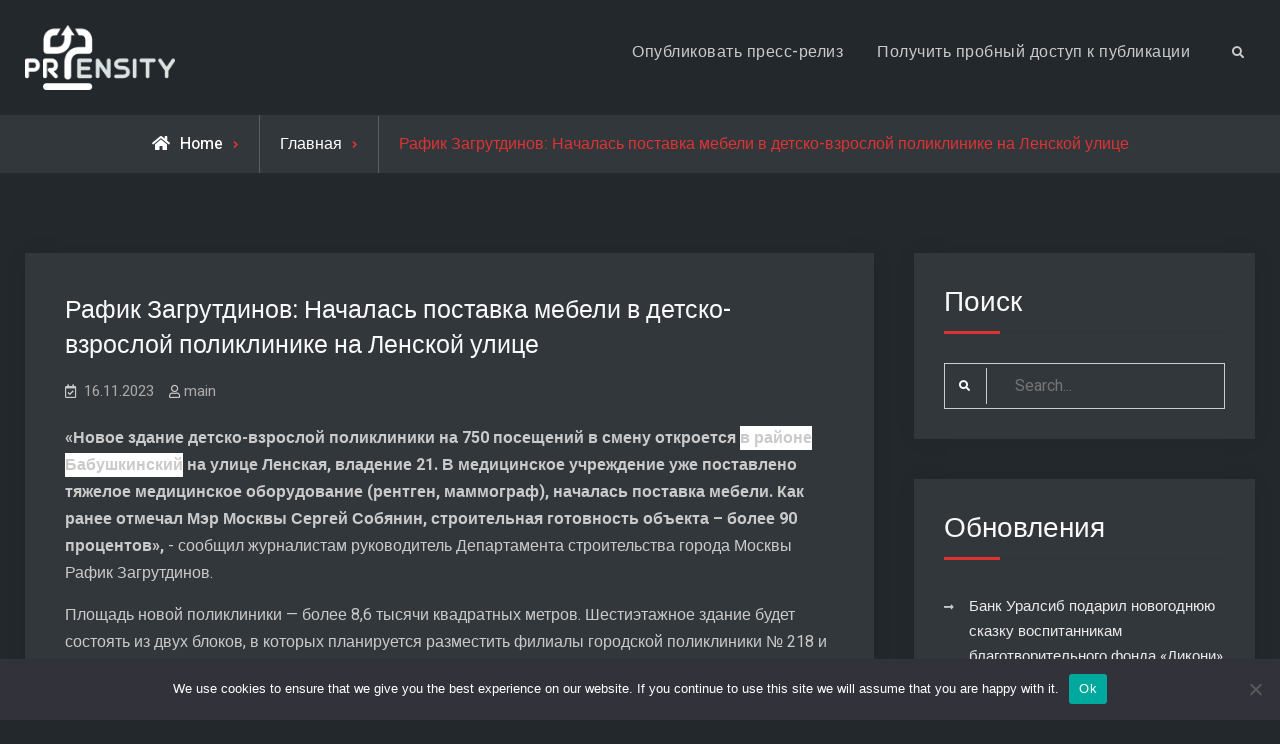

--- FILE ---
content_type: text/html; charset=UTF-8
request_url: https://prensity.ru/start-rafik-zagrutdinov-nachalas-postavka-mebeli-v-de-6y44/
body_size: 16899
content:
<!doctype html>
<html lang="ru-RU">
<head>
	<meta charset="UTF-8">
	<meta name="viewport" content="width=device-width, initial-scale=1">
	<link rel="profile" href="https://gmpg.org/xfn/11">
	<title>Рафик Загрутдинов: Началась поставка мебели в детско-взрослой поликлинике на Ленской улице &#8211; Prensity &#8211; PR для профессионалов</title>
<meta name='robots' content='max-image-preview:large' />
	<style>img:is([sizes="auto" i], [sizes^="auto," i]) { contain-intrinsic-size: 3000px 1500px }</style>
	<link rel='dns-prefetch' href='//fonts.googleapis.com' />
<link rel="alternate" type="application/rss+xml" title="Prensity - PR для профессионалов &raquo; Feed" href="https://prensity.ru/feed/" />
<link rel="alternate" type="application/rss+xml" title="Prensity - PR для профессионалов &raquo; Comments Feed" href="https://prensity.ru/comments/feed/" />
<link rel="alternate" type="application/rss+xml" title="Prensity - PR для профессионалов &raquo; Рафик Загрутдинов: Началась поставка мебели в детско-взрослой поликлинике на Ленской улице Comments Feed" href="https://prensity.ru/start-rafik-zagrutdinov-nachalas-postavka-mebeli-v-de-6y44/feed/" />
<script type="text/javascript">
/* <![CDATA[ */
window._wpemojiSettings = {"baseUrl":"https:\/\/s.w.org\/images\/core\/emoji\/15.1.0\/72x72\/","ext":".png","svgUrl":"https:\/\/s.w.org\/images\/core\/emoji\/15.1.0\/svg\/","svgExt":".svg","source":{"concatemoji":"https:\/\/prensity.ru\/wp-includes\/js\/wp-emoji-release.min.js?ver=6.8.1"}};
/*! This file is auto-generated */
!function(i,n){var o,s,e;function c(e){try{var t={supportTests:e,timestamp:(new Date).valueOf()};sessionStorage.setItem(o,JSON.stringify(t))}catch(e){}}function p(e,t,n){e.clearRect(0,0,e.canvas.width,e.canvas.height),e.fillText(t,0,0);var t=new Uint32Array(e.getImageData(0,0,e.canvas.width,e.canvas.height).data),r=(e.clearRect(0,0,e.canvas.width,e.canvas.height),e.fillText(n,0,0),new Uint32Array(e.getImageData(0,0,e.canvas.width,e.canvas.height).data));return t.every(function(e,t){return e===r[t]})}function u(e,t,n){switch(t){case"flag":return n(e,"\ud83c\udff3\ufe0f\u200d\u26a7\ufe0f","\ud83c\udff3\ufe0f\u200b\u26a7\ufe0f")?!1:!n(e,"\ud83c\uddfa\ud83c\uddf3","\ud83c\uddfa\u200b\ud83c\uddf3")&&!n(e,"\ud83c\udff4\udb40\udc67\udb40\udc62\udb40\udc65\udb40\udc6e\udb40\udc67\udb40\udc7f","\ud83c\udff4\u200b\udb40\udc67\u200b\udb40\udc62\u200b\udb40\udc65\u200b\udb40\udc6e\u200b\udb40\udc67\u200b\udb40\udc7f");case"emoji":return!n(e,"\ud83d\udc26\u200d\ud83d\udd25","\ud83d\udc26\u200b\ud83d\udd25")}return!1}function f(e,t,n){var r="undefined"!=typeof WorkerGlobalScope&&self instanceof WorkerGlobalScope?new OffscreenCanvas(300,150):i.createElement("canvas"),a=r.getContext("2d",{willReadFrequently:!0}),o=(a.textBaseline="top",a.font="600 32px Arial",{});return e.forEach(function(e){o[e]=t(a,e,n)}),o}function t(e){var t=i.createElement("script");t.src=e,t.defer=!0,i.head.appendChild(t)}"undefined"!=typeof Promise&&(o="wpEmojiSettingsSupports",s=["flag","emoji"],n.supports={everything:!0,everythingExceptFlag:!0},e=new Promise(function(e){i.addEventListener("DOMContentLoaded",e,{once:!0})}),new Promise(function(t){var n=function(){try{var e=JSON.parse(sessionStorage.getItem(o));if("object"==typeof e&&"number"==typeof e.timestamp&&(new Date).valueOf()<e.timestamp+604800&&"object"==typeof e.supportTests)return e.supportTests}catch(e){}return null}();if(!n){if("undefined"!=typeof Worker&&"undefined"!=typeof OffscreenCanvas&&"undefined"!=typeof URL&&URL.createObjectURL&&"undefined"!=typeof Blob)try{var e="postMessage("+f.toString()+"("+[JSON.stringify(s),u.toString(),p.toString()].join(",")+"));",r=new Blob([e],{type:"text/javascript"}),a=new Worker(URL.createObjectURL(r),{name:"wpTestEmojiSupports"});return void(a.onmessage=function(e){c(n=e.data),a.terminate(),t(n)})}catch(e){}c(n=f(s,u,p))}t(n)}).then(function(e){for(var t in e)n.supports[t]=e[t],n.supports.everything=n.supports.everything&&n.supports[t],"flag"!==t&&(n.supports.everythingExceptFlag=n.supports.everythingExceptFlag&&n.supports[t]);n.supports.everythingExceptFlag=n.supports.everythingExceptFlag&&!n.supports.flag,n.DOMReady=!1,n.readyCallback=function(){n.DOMReady=!0}}).then(function(){return e}).then(function(){var e;n.supports.everything||(n.readyCallback(),(e=n.source||{}).concatemoji?t(e.concatemoji):e.wpemoji&&e.twemoji&&(t(e.twemoji),t(e.wpemoji)))}))}((window,document),window._wpemojiSettings);
/* ]]> */
</script>
<style id='wp-emoji-styles-inline-css' type='text/css'>

	img.wp-smiley, img.emoji {
		display: inline !important;
		border: none !important;
		box-shadow: none !important;
		height: 1em !important;
		width: 1em !important;
		margin: 0 0.07em !important;
		vertical-align: -0.1em !important;
		background: none !important;
		padding: 0 !important;
	}
</style>
<link rel='stylesheet' id='wp-block-library-css' href='https://prensity.ru/wp-includes/css/dist/block-library/style.min.css?ver=6.8.1' type='text/css' media='all' />
<style id='wp-block-library-theme-inline-css' type='text/css'>
.wp-block-audio :where(figcaption){color:#555;font-size:13px;text-align:center}.is-dark-theme .wp-block-audio :where(figcaption){color:#ffffffa6}.wp-block-audio{margin:0 0 1em}.wp-block-code{border:1px solid #ccc;border-radius:4px;font-family:Menlo,Consolas,monaco,monospace;padding:.8em 1em}.wp-block-embed :where(figcaption){color:#555;font-size:13px;text-align:center}.is-dark-theme .wp-block-embed :where(figcaption){color:#ffffffa6}.wp-block-embed{margin:0 0 1em}.blocks-gallery-caption{color:#555;font-size:13px;text-align:center}.is-dark-theme .blocks-gallery-caption{color:#ffffffa6}:root :where(.wp-block-image figcaption){color:#555;font-size:13px;text-align:center}.is-dark-theme :root :where(.wp-block-image figcaption){color:#ffffffa6}.wp-block-image{margin:0 0 1em}.wp-block-pullquote{border-bottom:4px solid;border-top:4px solid;color:currentColor;margin-bottom:1.75em}.wp-block-pullquote cite,.wp-block-pullquote footer,.wp-block-pullquote__citation{color:currentColor;font-size:.8125em;font-style:normal;text-transform:uppercase}.wp-block-quote{border-left:.25em solid;margin:0 0 1.75em;padding-left:1em}.wp-block-quote cite,.wp-block-quote footer{color:currentColor;font-size:.8125em;font-style:normal;position:relative}.wp-block-quote:where(.has-text-align-right){border-left:none;border-right:.25em solid;padding-left:0;padding-right:1em}.wp-block-quote:where(.has-text-align-center){border:none;padding-left:0}.wp-block-quote.is-large,.wp-block-quote.is-style-large,.wp-block-quote:where(.is-style-plain){border:none}.wp-block-search .wp-block-search__label{font-weight:700}.wp-block-search__button{border:1px solid #ccc;padding:.375em .625em}:where(.wp-block-group.has-background){padding:1.25em 2.375em}.wp-block-separator.has-css-opacity{opacity:.4}.wp-block-separator{border:none;border-bottom:2px solid;margin-left:auto;margin-right:auto}.wp-block-separator.has-alpha-channel-opacity{opacity:1}.wp-block-separator:not(.is-style-wide):not(.is-style-dots){width:100px}.wp-block-separator.has-background:not(.is-style-dots){border-bottom:none;height:1px}.wp-block-separator.has-background:not(.is-style-wide):not(.is-style-dots){height:2px}.wp-block-table{margin:0 0 1em}.wp-block-table td,.wp-block-table th{word-break:normal}.wp-block-table :where(figcaption){color:#555;font-size:13px;text-align:center}.is-dark-theme .wp-block-table :where(figcaption){color:#ffffffa6}.wp-block-video :where(figcaption){color:#555;font-size:13px;text-align:center}.is-dark-theme .wp-block-video :where(figcaption){color:#ffffffa6}.wp-block-video{margin:0 0 1em}:root :where(.wp-block-template-part.has-background){margin-bottom:0;margin-top:0;padding:1.25em 2.375em}
</style>
<style id='classic-theme-styles-inline-css' type='text/css'>
/*! This file is auto-generated */
.wp-block-button__link{color:#fff;background-color:#32373c;border-radius:9999px;box-shadow:none;text-decoration:none;padding:calc(.667em + 2px) calc(1.333em + 2px);font-size:1.125em}.wp-block-file__button{background:#32373c;color:#fff;text-decoration:none}
</style>
<style id='global-styles-inline-css' type='text/css'>
:root{--wp--preset--aspect-ratio--square: 1;--wp--preset--aspect-ratio--4-3: 4/3;--wp--preset--aspect-ratio--3-4: 3/4;--wp--preset--aspect-ratio--3-2: 3/2;--wp--preset--aspect-ratio--2-3: 2/3;--wp--preset--aspect-ratio--16-9: 16/9;--wp--preset--aspect-ratio--9-16: 9/16;--wp--preset--color--black: #000000;--wp--preset--color--cyan-bluish-gray: #abb8c3;--wp--preset--color--white: #ffffff;--wp--preset--color--pale-pink: #f78da7;--wp--preset--color--vivid-red: #cf2e2e;--wp--preset--color--luminous-vivid-orange: #ff6900;--wp--preset--color--luminous-vivid-amber: #fcb900;--wp--preset--color--light-green-cyan: #7bdcb5;--wp--preset--color--vivid-green-cyan: #00d084;--wp--preset--color--pale-cyan-blue: #8ed1fc;--wp--preset--color--vivid-cyan-blue: #0693e3;--wp--preset--color--vivid-purple: #9b51e0;--wp--preset--gradient--vivid-cyan-blue-to-vivid-purple: linear-gradient(135deg,rgba(6,147,227,1) 0%,rgb(155,81,224) 100%);--wp--preset--gradient--light-green-cyan-to-vivid-green-cyan: linear-gradient(135deg,rgb(122,220,180) 0%,rgb(0,208,130) 100%);--wp--preset--gradient--luminous-vivid-amber-to-luminous-vivid-orange: linear-gradient(135deg,rgba(252,185,0,1) 0%,rgba(255,105,0,1) 100%);--wp--preset--gradient--luminous-vivid-orange-to-vivid-red: linear-gradient(135deg,rgba(255,105,0,1) 0%,rgb(207,46,46) 100%);--wp--preset--gradient--very-light-gray-to-cyan-bluish-gray: linear-gradient(135deg,rgb(238,238,238) 0%,rgb(169,184,195) 100%);--wp--preset--gradient--cool-to-warm-spectrum: linear-gradient(135deg,rgb(74,234,220) 0%,rgb(151,120,209) 20%,rgb(207,42,186) 40%,rgb(238,44,130) 60%,rgb(251,105,98) 80%,rgb(254,248,76) 100%);--wp--preset--gradient--blush-light-purple: linear-gradient(135deg,rgb(255,206,236) 0%,rgb(152,150,240) 100%);--wp--preset--gradient--blush-bordeaux: linear-gradient(135deg,rgb(254,205,165) 0%,rgb(254,45,45) 50%,rgb(107,0,62) 100%);--wp--preset--gradient--luminous-dusk: linear-gradient(135deg,rgb(255,203,112) 0%,rgb(199,81,192) 50%,rgb(65,88,208) 100%);--wp--preset--gradient--pale-ocean: linear-gradient(135deg,rgb(255,245,203) 0%,rgb(182,227,212) 50%,rgb(51,167,181) 100%);--wp--preset--gradient--electric-grass: linear-gradient(135deg,rgb(202,248,128) 0%,rgb(113,206,126) 100%);--wp--preset--gradient--midnight: linear-gradient(135deg,rgb(2,3,129) 0%,rgb(40,116,252) 100%);--wp--preset--font-size--small: 13px;--wp--preset--font-size--medium: 20px;--wp--preset--font-size--large: 36px;--wp--preset--font-size--x-large: 42px;--wp--preset--spacing--20: 0.44rem;--wp--preset--spacing--30: 0.67rem;--wp--preset--spacing--40: 1rem;--wp--preset--spacing--50: 1.5rem;--wp--preset--spacing--60: 2.25rem;--wp--preset--spacing--70: 3.38rem;--wp--preset--spacing--80: 5.06rem;--wp--preset--shadow--natural: 6px 6px 9px rgba(0, 0, 0, 0.2);--wp--preset--shadow--deep: 12px 12px 50px rgba(0, 0, 0, 0.4);--wp--preset--shadow--sharp: 6px 6px 0px rgba(0, 0, 0, 0.2);--wp--preset--shadow--outlined: 6px 6px 0px -3px rgba(255, 255, 255, 1), 6px 6px rgba(0, 0, 0, 1);--wp--preset--shadow--crisp: 6px 6px 0px rgba(0, 0, 0, 1);}:where(.is-layout-flex){gap: 0.5em;}:where(.is-layout-grid){gap: 0.5em;}body .is-layout-flex{display: flex;}.is-layout-flex{flex-wrap: wrap;align-items: center;}.is-layout-flex > :is(*, div){margin: 0;}body .is-layout-grid{display: grid;}.is-layout-grid > :is(*, div){margin: 0;}:where(.wp-block-columns.is-layout-flex){gap: 2em;}:where(.wp-block-columns.is-layout-grid){gap: 2em;}:where(.wp-block-post-template.is-layout-flex){gap: 1.25em;}:where(.wp-block-post-template.is-layout-grid){gap: 1.25em;}.has-black-color{color: var(--wp--preset--color--black) !important;}.has-cyan-bluish-gray-color{color: var(--wp--preset--color--cyan-bluish-gray) !important;}.has-white-color{color: var(--wp--preset--color--white) !important;}.has-pale-pink-color{color: var(--wp--preset--color--pale-pink) !important;}.has-vivid-red-color{color: var(--wp--preset--color--vivid-red) !important;}.has-luminous-vivid-orange-color{color: var(--wp--preset--color--luminous-vivid-orange) !important;}.has-luminous-vivid-amber-color{color: var(--wp--preset--color--luminous-vivid-amber) !important;}.has-light-green-cyan-color{color: var(--wp--preset--color--light-green-cyan) !important;}.has-vivid-green-cyan-color{color: var(--wp--preset--color--vivid-green-cyan) !important;}.has-pale-cyan-blue-color{color: var(--wp--preset--color--pale-cyan-blue) !important;}.has-vivid-cyan-blue-color{color: var(--wp--preset--color--vivid-cyan-blue) !important;}.has-vivid-purple-color{color: var(--wp--preset--color--vivid-purple) !important;}.has-black-background-color{background-color: var(--wp--preset--color--black) !important;}.has-cyan-bluish-gray-background-color{background-color: var(--wp--preset--color--cyan-bluish-gray) !important;}.has-white-background-color{background-color: var(--wp--preset--color--white) !important;}.has-pale-pink-background-color{background-color: var(--wp--preset--color--pale-pink) !important;}.has-vivid-red-background-color{background-color: var(--wp--preset--color--vivid-red) !important;}.has-luminous-vivid-orange-background-color{background-color: var(--wp--preset--color--luminous-vivid-orange) !important;}.has-luminous-vivid-amber-background-color{background-color: var(--wp--preset--color--luminous-vivid-amber) !important;}.has-light-green-cyan-background-color{background-color: var(--wp--preset--color--light-green-cyan) !important;}.has-vivid-green-cyan-background-color{background-color: var(--wp--preset--color--vivid-green-cyan) !important;}.has-pale-cyan-blue-background-color{background-color: var(--wp--preset--color--pale-cyan-blue) !important;}.has-vivid-cyan-blue-background-color{background-color: var(--wp--preset--color--vivid-cyan-blue) !important;}.has-vivid-purple-background-color{background-color: var(--wp--preset--color--vivid-purple) !important;}.has-black-border-color{border-color: var(--wp--preset--color--black) !important;}.has-cyan-bluish-gray-border-color{border-color: var(--wp--preset--color--cyan-bluish-gray) !important;}.has-white-border-color{border-color: var(--wp--preset--color--white) !important;}.has-pale-pink-border-color{border-color: var(--wp--preset--color--pale-pink) !important;}.has-vivid-red-border-color{border-color: var(--wp--preset--color--vivid-red) !important;}.has-luminous-vivid-orange-border-color{border-color: var(--wp--preset--color--luminous-vivid-orange) !important;}.has-luminous-vivid-amber-border-color{border-color: var(--wp--preset--color--luminous-vivid-amber) !important;}.has-light-green-cyan-border-color{border-color: var(--wp--preset--color--light-green-cyan) !important;}.has-vivid-green-cyan-border-color{border-color: var(--wp--preset--color--vivid-green-cyan) !important;}.has-pale-cyan-blue-border-color{border-color: var(--wp--preset--color--pale-cyan-blue) !important;}.has-vivid-cyan-blue-border-color{border-color: var(--wp--preset--color--vivid-cyan-blue) !important;}.has-vivid-purple-border-color{border-color: var(--wp--preset--color--vivid-purple) !important;}.has-vivid-cyan-blue-to-vivid-purple-gradient-background{background: var(--wp--preset--gradient--vivid-cyan-blue-to-vivid-purple) !important;}.has-light-green-cyan-to-vivid-green-cyan-gradient-background{background: var(--wp--preset--gradient--light-green-cyan-to-vivid-green-cyan) !important;}.has-luminous-vivid-amber-to-luminous-vivid-orange-gradient-background{background: var(--wp--preset--gradient--luminous-vivid-amber-to-luminous-vivid-orange) !important;}.has-luminous-vivid-orange-to-vivid-red-gradient-background{background: var(--wp--preset--gradient--luminous-vivid-orange-to-vivid-red) !important;}.has-very-light-gray-to-cyan-bluish-gray-gradient-background{background: var(--wp--preset--gradient--very-light-gray-to-cyan-bluish-gray) !important;}.has-cool-to-warm-spectrum-gradient-background{background: var(--wp--preset--gradient--cool-to-warm-spectrum) !important;}.has-blush-light-purple-gradient-background{background: var(--wp--preset--gradient--blush-light-purple) !important;}.has-blush-bordeaux-gradient-background{background: var(--wp--preset--gradient--blush-bordeaux) !important;}.has-luminous-dusk-gradient-background{background: var(--wp--preset--gradient--luminous-dusk) !important;}.has-pale-ocean-gradient-background{background: var(--wp--preset--gradient--pale-ocean) !important;}.has-electric-grass-gradient-background{background: var(--wp--preset--gradient--electric-grass) !important;}.has-midnight-gradient-background{background: var(--wp--preset--gradient--midnight) !important;}.has-small-font-size{font-size: var(--wp--preset--font-size--small) !important;}.has-medium-font-size{font-size: var(--wp--preset--font-size--medium) !important;}.has-large-font-size{font-size: var(--wp--preset--font-size--large) !important;}.has-x-large-font-size{font-size: var(--wp--preset--font-size--x-large) !important;}
:where(.wp-block-post-template.is-layout-flex){gap: 1.25em;}:where(.wp-block-post-template.is-layout-grid){gap: 1.25em;}
:where(.wp-block-columns.is-layout-flex){gap: 2em;}:where(.wp-block-columns.is-layout-grid){gap: 2em;}
:root :where(.wp-block-pullquote){font-size: 1.5em;line-height: 1.6;}
</style>
<link rel='stylesheet' id='custom-comments-css-css' href='https://prensity.ru/wp-content/plugins/bka-single/asset/styles.css?ver=6.8.1' type='text/css' media='all' />
<link rel='stylesheet' id='cookie-notice-front-css' href='https://prensity.ru/wp-content/plugins/cookie-notice/css/front.min.css?ver=2.4.16' type='text/css' media='all' />
<link rel='stylesheet' id='versatile-business-style-css' href='https://prensity.ru/wp-content/themes/versatile-business/style.css?ver=20210802-40244' type='text/css' media='all' />
<link rel='stylesheet' id='versatile-business-dark-style-css' href='https://prensity.ru/wp-content/themes/prensity/style.css?ver=20201012-73337' type='text/css' media='all' />
<link rel='stylesheet' id='font-awesome-css' href='https://prensity.ru/wp-content/themes/versatile-business/css/font-awesome/css/all.min.css?ver=5.15.3' type='text/css' media='all' />
<link rel='stylesheet' id='versatile-business-fonts-css' href='https://fonts.googleapis.com/css?family=Heebo%3A300%2C400%2C500%2C600%2C700%2C900&#038;subset=latin%2Clatin-ext' type='text/css' media='all' />
<link rel='stylesheet' id='versatile-business-block-style-css' href='https://prensity.ru/wp-content/themes/versatile-business/css/blocks.min.css?ver=20210802-40244' type='text/css' media='all' />
<script type="text/javascript" id="cookie-notice-front-js-before">
/* <![CDATA[ */
var cnArgs = {"ajaxUrl":"https:\/\/prensity.ru\/wp-admin\/admin-ajax.php","nonce":"ac3662a5c6","hideEffect":"fade","position":"bottom","onScroll":false,"onScrollOffset":100,"onClick":false,"cookieName":"cookie_notice_accepted","cookieTime":2592000,"cookieTimeRejected":2592000,"globalCookie":false,"redirection":false,"cache":false,"revokeCookies":false,"revokeCookiesOpt":"automatic"};
/* ]]> */
</script>
<script type="text/javascript" src="https://prensity.ru/wp-content/plugins/cookie-notice/js/front.min.js?ver=2.4.16" id="cookie-notice-front-js"></script>
<script type="text/javascript" src="https://prensity.ru/wp-includes/js/jquery/jquery.min.js?ver=3.7.1" id="jquery-core-js"></script>
<script type="text/javascript" src="https://prensity.ru/wp-includes/js/jquery/jquery-migrate.min.js?ver=3.4.1" id="jquery-migrate-js"></script>
<link rel="https://api.w.org/" href="https://prensity.ru/wp-json/" /><link rel="alternate" title="JSON" type="application/json" href="https://prensity.ru/wp-json/wp/v2/posts/44520" /><link rel="EditURI" type="application/rsd+xml" title="RSD" href="https://prensity.ru/xmlrpc.php?rsd" />
<meta name="generator" content="WordPress 6.8.1" />
<link rel="canonical" href="https://prensity.ru/start-rafik-zagrutdinov-nachalas-postavka-mebeli-v-de-6y44/" />
<link rel='shortlink' href='https://prensity.ru/?p=44520' />
<link rel="alternate" title="oEmbed (JSON)" type="application/json+oembed" href="https://prensity.ru/wp-json/oembed/1.0/embed?url=https%3A%2F%2Fprensity.ru%2Fstart-rafik-zagrutdinov-nachalas-postavka-mebeli-v-de-6y44%2F" />
<meta name="description" content="Поликлиника будет полностью соответствовать новому московскому стандарту."><style type="text/css">.recentcomments a{display:inline !important;padding:0 !important;margin:0 !important;}</style>			<style type="text/css" rel="header-image">
				#custom-header {
					background-image: url( https://prensity.ru/wp-content/themes/versatile-business/images/header-image.jpg);
				}
			</style>
				<style type="text/css">
					.site-title,
			.site-description {
				position: absolute;
				clip: rect(1px, 1px, 1px, 1px);
			}
				</style>
		<link rel="apple-touch-icon" sizes="180x180" href="/apple-touch-icon.png">
<link rel="icon" type="image/png" sizes="32x32" href="/favicon-32x32.png">
<link rel="icon" type="image/png" sizes="16x16" href="/favicon-16x16.png">
<link rel="manifest" href="/site.webmanifest">
<link rel="mask-icon" href="/safari-pinned-tab.svg" color="#607271">
<meta name="msapplication-TileColor" content="#c4cfcf">
<meta name="theme-color" content="#ffffff">
<meta name="viewport" content="width=device-width, initial-scale=1">

</head>

<body class="wp-singular post-template-default single single-post postid-44520 single-format-standard wp-custom-logo wp-embed-responsive wp-theme-versatile-business wp-child-theme-prensity cookies-not-set layout-right-sidebar fluid-layout grid header-one no-header-media">
<div id="page" class="site">
	<a class="skip-link screen-reader-text" href="#content">Skip to content</a>

	
<header id="masthead" class="site-header clear-fix">
	<div class="container">
		<div class="site-header-main">
			<div class="site-branding">
				

	<a href="https://prensity.ru/" class="custom-logo-link" rel="home"><img width="350" height="152" src="https://prensity.ru/wp-content/uploads/2021/08/logo.png" class="custom-logo" alt="Prensity &#8211; PR для профессионалов" decoding="async" fetchpriority="high" srcset="https://prensity.ru/wp-content/uploads/2021/08/logo.png 350w, https://prensity.ru/wp-content/uploads/2021/08/logo-300x130.png 300w" sizes="(max-width: 350px) 100vw, 350px" /></a>
	<div class="site-identity">
					<p class="site-title"><a href="https://prensity.ru/" rel="home">Prensity &#8211; PR для профессионалов</a></p>
					<p class="site-description">Ещё один источник информации</p>
			</div><!-- .site-identity -->

			</div><!-- .site-branding -->

			<div class="right-head pull-right">
				<div id="main-nav" class="pull-left">
					
<button id="primary-menu-toggle" class="menu-primary-toggle menu-toggle" aria-controls="primary-menu" aria-expanded="false">
	<i class="fas fa-bars"></i><span class="menu-label">Menu</span>
</button>

<div id="site-header-menu" class="site-primary-menu">
	<nav id="site-primary-navigation" class="main-navigation site-navigation custom-primary-menu" role="navigation" aria-label="Primary Menu">
		<div class="primary-menu"><ul>
<li class="page_item page-item-3301"><a href="https://prensity.ru/opublikovat-press-reliz/">Опубликовать пресс-релиз</a></li>
<li class="page_item page-item-115525"><a href="https://prensity.ru/poluchit-probnyj-dostup-k-publikacii/">Получить пробный доступ к публикации</a></li>
</ul></div>
	</nav><!-- #site-primary-navigation.custom-primary-menu -->
</div><!-- .site-header-main -->
				</div><!-- .main-nav -->
				<div class="head-search-cart-wrap pull-left">
					<div class="header-search pull-left">
						<div class="primary-search-wrapper">
	<a href="#" id="search-toggle" class="menu-search-toggle"><span class="screen-reader-text">Search</span><i class="fas fa-search"></i><i class="far fa-times-circle"></i></a>
	<div id="search-container" class="displaynone">
		<div class="search-container">
			

<form role="search" method="get" class="search-form" action="https://prensity.ru/">
	<label>
		<span class="screen-reader-text">Search for:</span>
		<input type="search" class="search-field" placeholder="Search..." value="" name="s" />
	</label>
	<input type="submit" class="search-submit" value="&#xf002;" />

</form>
		</div><!-- .search-container -->
	</div><!-- #search-container -->
</div><!-- .primary-search-wrapper -->
					</div><!-- .header-search -->

									</div><!-- .head-search-cart-wrap -->

							</div><!-- .right-head -->
		</div><!-- .site-header-main -->
	</div><!-- .container -->
</header><!-- #masthead -->



		<div id="breadcrumb">
				<div aria-label="Breadcrumbs" class="breadcrumbs breadcrumb-trail">
					<ol itemscope itemtype="http://schema.org/BreadcrumbList" class="trail-items"><li itemprop="itemListElement" itemscope itemtype="http://schema.org/ListItem"><a itemprop="item" href="https://prensity.ru/"><span itemprop="name">Home</span></a><meta itemprop="position" content="1" /></li><li itemprop="itemListElement" itemscope itemtype="http://schema.org/ListItem"><span itemprop="name"><a itemprop="item" href="https://prensity.ru/category/start/">Главная</span></a></span><meta itemprop="position" content="2" /></li><li itemprop="itemListElement" itemscope itemtype="http://schema.org/ListItem" class="breadcrumb-current"><span itemprop="name">Рафик Загрутдинов: Началась поставка мебели в детско-взрослой поликлинике на Ленской улице</span><meta itemprop="position" content="3" /></li>
				</ol>
			</div><!-- .breadcrumbs -->
		</div> <!-- #breadcrumb -->
	<div id="content" class="site-content">
		<div class="container">
			<div class="row">

	<div id="primary" class="content-area">
		<main id="main" class="site-main">

		
<article id="post-44520" class="post-44520 post type-post status-publish format-standard hentry category-start">
	<div class="single-content-wraper">
				
		<div class="entry-content-wrapper">
						<header class="entry-header">
				<h1 class="entry-title">Рафик Загрутдинов: Началась поставка мебели в детско-взрослой поликлинике на Ленской улице</h1>			</header><!-- .entry-header -->

			<div class="entry-meta">
				<span class="posted-on"><a href="https://prensity.ru/start-rafik-zagrutdinov-nachalas-postavka-mebeli-v-de-6y44/" rel="bookmark"><time class="entry-date published" datetime="2023-11-16T12:11:00+03:00">16.11.2023</time><time class="updated" datetime="2023-11-16T12:30:27+03:00">16.11.2023</time></a></span><span class="byline"><span class="author vcard"><a class="url fn n" href="https://prensity.ru/author/main/">main</a></span></span>			</div>
						
			<div class="entry-content">
				<div id='body_207673_miss_1'></div> <p class="ql-align-justify">	<strong>«Новое здание детско-взрослой поликлиники на 750 посещений в смену откроется </strong><strong style="background-color: white;">в районе Бабушкинский</strong><strong> на улице Ленская, владение 21. В медицинское учреждение уже поставлено тяжелое медицинское оборудование (рентген, маммограф), началась поставка мебели. Как ранее отмечал Мэр Москвы Сергей Собянин, строительная готовность объекта – более 90 процентов», </strong>- сообщил журналистам руководитель Департамента строительства города Москвы Рафик Загрутдинов.</p><p class="ql-align-justify">	Площадь новой поликлиники — более 8,6 тысячи квадратных метров. Шестиэтажное здание будет состоять из двух блоков, в которых планируется разместить филиалы городской поликлиники № 218 и детской городской поликлиники № 11.&nbsp;</p><p class="ql-align-justify">	Поликлиника будет полностью соответствовать новому московскому стандарту.</p><p class="ql-align-justify">	Кабинеты врачей разместят так, чтобы не возникали очереди. Наиболее часто посещаемые кабинеты будут размещены на нижних этажах, менее посещаемые и административные кабинеты – на верхних этажах здания. Рассадка врачей по кабинетам организуется таким образом, чтобы снизить вероятность возникновения очередей и сделать ожидание приема комфортным. Для пациентов обустроят зоны комфортного ожидания с кондиционерами, кулерами с питьевой водой, телевизорами, мягкими диванами. Интуитивно понятная навигация позволит без труда найти нужный кабинет.</p><p class="ql-align-justify">	Потоки пациентов пересекаться не будут. Взрослый и детский блоки будут максимально изолированы друг от друга, чтобы исключить пересечение потоков пациентов. Взрослая поликлиника рассчитана на 500 посещений в смену, она займет шесть этажей в левом крыле здания. Детская — на 250 посещений в смену — расположится на пяти этажах в правом крыле.</p><p class="ql-align-justify">	Для маленьких пациентов на всех этажах, где будут вести прием врачи, оборудуют зоны комфортного ожидания с игровыми. В медицинском учреждении предусмотрено размещение педиатрического отделения, отделения для детей грудного возраста, дневного стационара, отделения функциональной и лучевой диагностики, отделения неотложной медицинской помощи детскому населению. Наиболее посещаемые кабинеты разместятся на нижних этажах, а административные – на верхних. </p><p class="ql-align-justify">	Объект будет оборудован уютными комнатами отдыха персонала, а кабинеты специалистов оснастят эргономичной мебелью для комфортной работы </p><p class="ql-align-justify">	Поликлинику оснастят новейшей медицинской техникой. Во взрослом отделении будет цифровой маммограф, рентген-установка, аппараты УЗИ, лор-комбайн, офтальмоскоп, аппараты ЭКГ, СМАД, спирометр. В детском отделении — аппараты УЗИ экспертного класса, современное офтальмологическое оборудование, лор-комбайн, аудиометр с аудиометрической шумозащитной кабиной и другое необходимое оборудование.</p><p class="ql-align-justify">	<strong>&nbsp;«Как ранее отмечал Мэр Москвы Сергей Собянин, в поликлиниках большинство москвичей почувствует себя в новых условиях: будут получать помощь в учреждениях с новым оборудованием и новыми медицинскими услугами»</strong>, — добавил Рафик Загрутдинов.</p><p><br></p>
    <p>Комментариев пока нет.</p>
<h4>Прочтите также:</h4><ul><li><a href="https://prensity.ru/start-rafik-zagrutdinov-pochti-70-kilometrov-dorog-pos-3mq/">Рафик Загрутдинов: Почти 70 километров дорог построят в 2024 году</a></li><li><a href="https://prensity.ru/start-post-rafik-zagrutdinov-dom-po-renovacii-na-190-kvart-w9q/">Рафик Загрутдинов: дом по реновации на 190 квартир построили в районе Можайский</a></li><li><a href="https://prensity.ru/start-zagrutdinov-novostrojjku-v-rajjone-beskudnikovski-n8br8/">Загрутдинов: Новостройку в районе Бескудниковский достроят в этом году</a></li><li><a href="https://prensity.ru/start-7896848-rafik-zagrutdinov-stanciya-bachurinskaya-smozhet-008w/">Рафик Загрутдинов: Станция «Бачуринская» сможет принимать до 140 тысяч пассажиров в сутки</a></li><li><a href="https://prensity.ru/start-rafik-zagrutdinov-mnogofunkcionalnyjj-kompleks-pjb/">Рафик Загрутдинов: Многофункциональный комплекс для студентов МГТУ им. Н.Э. Баумана будет готов в следующем году</a></li></ul><h4>Это интересно:</h4><ul><li><a href="https://prensity.ru/start-samolet-plyus-investiruet-v-razvitie-crm-sistem-2bf8/">Что будет инвестировать «плюс» в разработку систем црм??</a></li><li><a href="https://prensity.ru/start-dailymoscow-na-fone-deficita-importnoj-tehniki-mincifry-okazhet-pomoshh-kompaniyam-v-zakupke-serverov/">Что вк попросил минциферс найти серверы на фоне де?</a></li><li><a href="https://prensity.ru/start-sberlizing-postavit-v-kurganskuyu-oblast-pozha-wnp23/">Что сделал Станислав Носков с оборудованием??</a></li></ul>			</div><!-- .entry-content -->

			<footer class="entry-footer entry-meta">
				<span class="cat-links">Posted in <a href="https://prensity.ru/category/start/" rel="category tag">Главная</a></span>			</footer><!-- .entry-footer -->
		</div><!-- .entry-content-wrapper -->
	</div><!-- .single-content-wraper -->
</article><!-- #post-44520 -->

	<nav class="navigation post-navigation" aria-label="Posts">
		<h2 class="screen-reader-text">Post navigation</h2>
		<div class="nav-links"><div class="nav-previous"><a href="https://prensity.ru/start-2097369-rosgosstrakh-sankt-peterburg-i-leningradskaya-037/" rel="prev"><span class="meta-nav">Previous</span><span class="post-title">«Росгосстрах»: Санкт-Петербург и Ленинградская область в числе лидеров по выплатам по ипотечному страхованию</span></a></div><div class="nav-next"><a href="https://prensity.ru/start-2705328-rosgosstrakh-altajjskijj-krajj-voshel-v-top-regio-mb/" rel="next"><span class="meta-nav">Next</span><span class="post-title">«Росгосстрах»: Алтайский край вошел в топ регионов по выплатам по ипотечному страхованию</span></a></div></div>
	</nav>
<div id="comments" class="comments-area">

		<div id="respond" class="comment-respond">
		<h3 id="reply-title" class="comment-reply-title">Leave a Reply <small><a rel="nofollow" id="cancel-comment-reply-link" href="/start-rafik-zagrutdinov-nachalas-postavka-mebeli-v-de-6y44/#respond" style="display:none;">Cancel reply</a></small></h3><form action="https://prensity.ru/wp-comments-post.php" method="post" id="commentform" class="comment-form" novalidate><p class="comment-notes"><span id="email-notes">Your email address will not be published.</span> <span class="required-field-message">Required fields are marked <span class="required">*</span></span></p><p class="comment-form-comment"><label for="comment">Comment <span class="required">*</span></label> <textarea autocomplete="new-password"  id="a673a2d32a"  name="a673a2d32a"   cols="45" rows="8" maxlength="65525" required></textarea><textarea id="comment" aria-label="hp-comment" aria-hidden="true" name="comment" autocomplete="new-password" style="padding:0 !important;clip:rect(1px, 1px, 1px, 1px) !important;position:absolute !important;white-space:nowrap !important;height:1px !important;width:1px !important;overflow:hidden !important;" tabindex="-1"></textarea><script data-noptimize>document.getElementById("comment").setAttribute( "id", "ac13521dbb33727032e7e108c8398edd" );document.getElementById("a673a2d32a").setAttribute( "id", "comment" );</script></p><p class="comment-form-author"><label for="author">Name <span class="required">*</span></label> <input id="author" name="author" type="text" value="" size="30" maxlength="245" autocomplete="name" required /></p>
<p class="comment-form-email"><label for="email">Email <span class="required">*</span></label> <input id="email" name="email" type="email" value="" size="30" maxlength="100" aria-describedby="email-notes" autocomplete="email" required /></p>
<p class="comment-form-url"><label for="url">Website</label> <input id="url" name="url" type="url" value="" size="30" maxlength="200" autocomplete="url" /></p>
<p class="comment-form-cookies-consent"><input id="wp-comment-cookies-consent" name="wp-comment-cookies-consent" type="checkbox" value="yes" /> <label for="wp-comment-cookies-consent">Save my name, email, and website in this browser for the next time I comment.</label></p>
<p class="form-submit"><input name="submit" type="submit" id="submit" class="submit" value="Post Comment" /> <input type='hidden' name='comment_post_ID' value='44520' id='comment_post_ID' />
<input type='hidden' name='comment_parent' id='comment_parent' value='0' />
</p></form>	</div><!-- #respond -->
	
</div><!-- #comments -->

		</main><!-- #main -->
	</div><!-- #primary -->


<aside id="secondary" class="widget-area sidebar">
	<section id="search-2" class="widget widget_search"><h2 class="widget-title">Поиск</h2>

<form role="search" method="get" class="search-form" action="https://prensity.ru/">
	<label>
		<span class="screen-reader-text">Search for:</span>
		<input type="search" class="search-field" placeholder="Search..." value="" name="s" />
	</label>
	<input type="submit" class="search-submit" value="&#xf002;" />

</form>
</section>
		<section id="recent-posts-2" class="widget widget_recent_entries">
		<h2 class="widget-title">Обновления</h2>
		<ul>
											<li>
					<a href="https://prensity.ru/prazdniki-1111228-bank-uralsib-podaril-novogodnyuyu-skazku-vospitannikam-bla-aqz6/">Банк Уралсиб подарил новогоднюю сказку воспитанникам благотворительного фонда «Дикони»</a>
									</li>
											<li>
					<a href="https://prensity.ru/start-strategiya-pr-man-max-pyat-press-relizov-dlya-maksimalnogo-informacionnogo-vozdejstviya/">Стратегия PR MAN MAX: пять пресс-релизов для максимального информационного воздействия</a>
									</li>
											<li>
					<a href="https://prensity.ru/tekhnologii-v-guap-startoval-novyjj-cikl-zanyatijj-v-politekhnich-wgs1i/">В ГУАП стартовал новый цикл занятий в Политехническом классе</a>
									</li>
											<li>
					<a href="https://prensity.ru/tekhnologii-s-yubileem-guap-h7cs/">С юбилеем, ГУАП!</a>
									</li>
											<li>
					<a href="https://prensity.ru/start-pao-softlajjn-opublikuet-osnovnye-finansovye-poka-8n/">ПАО «Софтлайн» опубликует основные финансовые показатели Компании за 12 месяцев 2025 года 19 февраля 2026 года</a>
									</li>
					</ul>

		</section><section id="recent-comments-2" class="widget widget_recent_comments"><h2 class="widget-title">recent comments</h2><ul id="recentcomments"><li class="recentcomments"><span class="comment-author-link">Кирилл</span> on <a href="https://prensity.ru/start-black-edition-vedushhijj-postavshhik-zapasnykh-chastejj-k9/#comment-31064">Black Edition: ведущий поставщик запасных частей для промышленных компрессоров Atlas Copco в России</a></li><li class="recentcomments"><span class="comment-author-link">Татьяна</span> on <a href="https://prensity.ru/start-peterburgskie-sosedi-stanut-blizhe-drug-k-drugu-v-severnojj-stolice-zarabotala-socialnaya-set-dlya-zhilcov-mnogokvartirnykh-domov/#comment-159">Петербургские соседи станут ближе друг к другу: в Северной столице заработала социальная сеть для жильцов многоквартирных домов</a></li><li class="recentcomments"><span class="comment-author-link">Алла</span> on <a href="https://prensity.ru/start-peterburgskie-sosedi-stanut-blizhe-drug-k-drugu-v-severnojj-stolice-zarabotala-socialnaya-set-dlya-zhilcov-mnogokvartirnykh-domov/#comment-6">Петербургские соседи станут ближе друг к другу: в Северной столице заработала социальная сеть для жильцов многоквартирных домов</a></li><li class="recentcomments"><span class="comment-author-link"><a href="https://wordpress.org/" class="url" rel="ugc external nofollow">Автор комментария</a></span> on <a href="https://prensity.ru/start-%d0%bf%d1%80%d0%b8%d0%b2%d0%b5%d1%82-%d0%bc%d0%b8%d1%80/#comment-1">Привет, мир!</a></li></ul></section></aside><!-- #secondary -->
				</div><!-- .row -->
			</div><!-- .container -->
		</div><!-- #content -->

				
		<footer id="colophon" class="site-footer">
			

	<aside id="tertiary" class="widget-area footer-widget-area one" role="complementary">
		<div class="container">
							<div class="widget-column footer-widget-1">
									</div>
					</div>
	</aside><!-- .widget-area -->


			
<div id="site-generator">
	<div class="site-info one">
		<div class="container">
			<div id="footer-content" class="copyright">
				Copyright &copy; 2026 <a href="https://prensity.ru/">Prensity &#8211; PR для профессионалов</a>  &#124; Versatile Business by&nbsp;<a target="_blank" href="https://fireflythemes.com">Firefly Themes</a>			</div> <!-- .footer-content -->
		</div> <!-- .container -->
	</div><!-- .site-info -->
</div>
		</footer><!-- #colophon -->
	</div><!-- #page -->

	<div id="scrollup">
		<a title="Go to Top" class="scrollup" href="#"><i class="fas fa-angle-up"></i></a>
	</div>
	
	<a href="#masthead" id="scrollup" class="backtotop"><span class="screen-reader-text">Scroll Up</span></a><script type="speculationrules">
{"prefetch":[{"source":"document","where":{"and":[{"href_matches":"\/*"},{"not":{"href_matches":["\/wp-*.php","\/wp-admin\/*","\/wp-content\/uploads\/*","\/wp-content\/*","\/wp-content\/plugins\/*","\/wp-content\/themes\/prensity\/*","\/wp-content\/themes\/versatile-business\/*","\/*\\?(.+)"]}},{"not":{"selector_matches":"a[rel~=\"nofollow\"]"}},{"not":{"selector_matches":".no-prefetch, .no-prefetch a"}}]},"eagerness":"conservative"}]}
</script>
<p style="text-align: center; margin: 20px;"><a href="https://www.business-key.com/conditions.html" target="_blank" style="margin-right:10px;">Пользовательское соглашение</a></p><script type="text/javascript" src="https://prensity.ru/wp-content/themes/versatile-business/js/skip-link-focus-fix.min.js?ver=20210514-80928" id="versatile-business-skip-link-focus-fix-js"></script>
<script type="text/javascript" src="https://prensity.ru/wp-content/themes/versatile-business/js/keyboard-image-navigation.min.js?ver=20210802-40244" id="versatile-business-keyboard-image-navigation-js"></script>
<script type="text/javascript" src="https://prensity.ru/wp-includes/js/comment-reply.min.js?ver=6.8.1" id="comment-reply-js" async="async" data-wp-strategy="async"></script>
<script type="text/javascript" src="https://prensity.ru/wp-includes/js/imagesloaded.min.js?ver=5.0.0" id="imagesloaded-js"></script>
<script type="text/javascript" src="https://prensity.ru/wp-includes/js/masonry.min.js?ver=4.2.2" id="masonry-js"></script>
<script type="text/javascript" id="versatile-business-script-js-extra">
/* <![CDATA[ */
var versatileBusinessScreenReaderText = {"expand":"expand child menu","collapse":"collapse child menu"};
/* ]]> */
</script>
<script type="text/javascript" src="https://prensity.ru/wp-content/themes/versatile-business/js/functions.min.js?ver=20210802-40244" id="versatile-business-script-js"></script>
<script src="https://www.business-key.com/mon/pix.php?d=prensity.ru&pid=44520&u=https%3A%2F%2Fprensity.ru%2F%3Fp%3D44520&r=1932947068"></script> <!-- Yandex.Metrika counter --> <script type="text/javascript" > (function(m,e,t,r,i,k,a){m[i]=m[i]||function(){(m[i].a=m[i].a||[]).push(arguments)}; m[i].l=1*new Date();k=e.createElement(t),a=e.getElementsByTagName(t)[0],k.async=1,k.src=r,a.parentNode.insertBefore(k,a)}) (window, document, "script", "https://mc.yandex.ru/metrika/tag.js", "ym"); ym(65161402, "init", { clickmap:true, trackLinks:true, accurateTrackBounce:true, webvisor:true }); </script> <noscript><div><img src="https://mc.yandex.ru/watch/65161402" style="position:absolute; left:-9999px;" alt="" /></div></noscript> <!-- /Yandex.Metrika counter -->  <style>
	  
	 .request_form input{
		 color: black;
		 background: white;
	 } 
	 .request_form button{
		 background: #eee;
		 color: black;
		 font-weight: bold;
		 text-transform: uppercase;
	 }
    /* Стили для плавающей иконки */
    #publish-btn {
      position: fixed;
      right: 80px;
      bottom: 50px;
      background: #728b8b;
      color: #fff;
      padding: 12px 18px 12px 14px;
      border-radius: 30px;
      font-size: 18px;
      cursor: pointer;
      box-shadow: 0 4px 18px rgba(0,0,0,0.12);
      opacity: 0;
      transform: translateY(30px);
      transition: opacity 0.3s, transform 0.3s;
      z-index: 100;
      pointer-events: none; /* Чтобы не было кликабельно до появления */
    }
     #publish-btn a{
      display: flex;
      align-items: center;

	 }
    #publish-btn a:link,#publish-btn a:hover,#publish-btn a:visited{
		color: white;
	}
    #publish-btn.visible {
      opacity: 1;
      transform: translateY(0);
      pointer-events: auto; /* теперь кликабельно */
    }
    /* SVG стили */
    #publish-btn .icon {
      width: 32px;
      height: 32px;
      margin-right: 10px;
      fill: #fff;
      flex-shrink: 0;
    }
    @media (max-width: 575px) {
      #publish-btn {
        font-size: 15px;
        right: 15px;
        bottom: 20px;
        padding: 10px 14px 10px 10px;
      }
      #publish-btn .icon {
        width: 20px;
        height: 20px;
        margin-right: 7px;
      }
    }
  </style>

<div id="publish-btn">
	<a rel="nofollow noindex" href="https://prensity.ru/poluchit-probnyj-dostup-k-publikacii/">
    <svg class="icon" viewBox="0 0 24 24">
      <path d="M19 21H5c-1.1 0-2-.9-2-2V5c0-1.1.9-2 2-2h7v2H5v14h14v-7h2v7c0 1.1-.9 2-2 2zm-8-5.5v-5h2v5h3l-4 4-4-4h3zm7.59-11.41L20.17 4 10 14.17l-4.17-4.18L7.59 8l2.41 2.41L17.59 4z"/>
    </svg>
    Опубликовать</a> </div>

  <script>
    function showPublishButtonOnScroll() {
      var btn = document.getElementById('publish-btn');
      var totalHeight = document.documentElement.scrollHeight - document.documentElement.clientHeight;
      var scrolled = window.scrollY || document.documentElement.scrollTop;
      if(totalHeight < 10) return; // дуже короткая страница

//      if (scrolled / totalHeight >= 0.0) {
        btn.classList.add('visible');
//      } else {
//        btn.classList.remove('visible');
//      }
    }
    window.addEventListener('scroll', showPublishButtonOnScroll);
    // Проверим при загрузке showPublishButtonOnScroll();
  </script>

		<!-- Cookie Notice plugin v2.4.16 by Hu-manity.co https://hu-manity.co/ -->
		<div id="cookie-notice" role="dialog" class="cookie-notice-hidden cookie-revoke-hidden cn-position-bottom" aria-label="Cookie Notice" style="background-color: rgba(50,50,58,1);"><div class="cookie-notice-container" style="color: #fff"><span id="cn-notice-text" class="cn-text-container">We use cookies to ensure that we give you the best experience on our website. If you continue to use this site we will assume that you are happy with it.</span><span id="cn-notice-buttons" class="cn-buttons-container"><a href="#" id="cn-accept-cookie" data-cookie-set="accept" class="cn-set-cookie cn-button" aria-label="Ok" style="background-color: #00a99d">Ok</a></span><span id="cn-close-notice" data-cookie-set="accept" class="cn-close-icon" title="No"></span></div>
			
		</div>
		<!-- / Cookie Notice plugin --></body>
</html>
